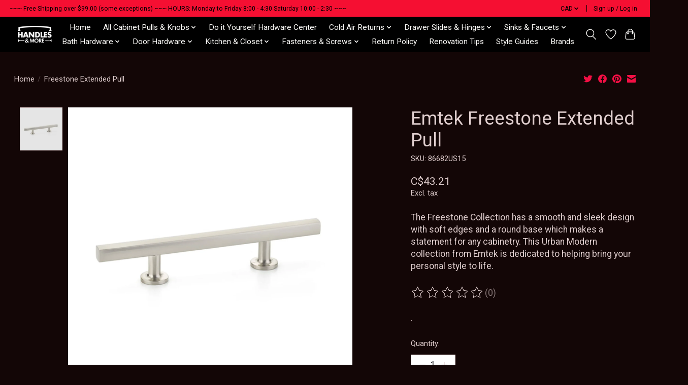

--- FILE ---
content_type: application/javascript; charset=UTF-8
request_url: https://api.livechatinc.com/v3.6/customer/action/get_dynamic_configuration?x-region=us-south1&license_id=14648877&client_id=c5e4f61e1a6c3b1521b541bc5c5a2ac5&url=https%3A%2F%2Fwww.handlesandmore.ca%2Ffreestone-extended-pull-satin-nickel-7-in.html&channel_type=code&implementation_type=potentially_gtm&jsonp=__4ngdlrfl79a
body_size: 46
content:
__4ngdlrfl79a({"organization_id":"e77754ac-8014-41b0-b111-505b5a844182","livechat_active":false,"default_widget":"livechat"});

--- FILE ---
content_type: text/javascript;charset=utf-8
request_url: https://www.handlesandmore.ca/services/stats/pageview.js?product=43304458&hash=f201
body_size: -412
content:
// SEOshop 21-01-2026 03:42:49

--- FILE ---
content_type: application/javascript
request_url: https://cdn.shoplightspeed.com/assets/gui-responsive-2-0.js?2025-02-20
body_size: -206
content:
/*=========================================
  GUI-Responsive v2.0 SEOshop Group B.V.
=========================================*/
$(document).ready(function(){
  if($(window).width() < 480){
    $(".gui-number").each(function() {
      var valueAmount = $('.gui-number .gui-value input').val();
      $(this).replaceWith('<span class="valueAmount">' + valueAmount + '</span>');
    });
    $('.gui.gui-checkout-method .gui-col2-equal-col2').insertBefore('.gui.gui-checkout-method .gui-col2-equal-col1');
    $('.gui-account .gui-col2-left .gui-col2-left-col2').insertBefore('.gui-account .gui-col2-left .gui-col2-left-col1');
  }
});